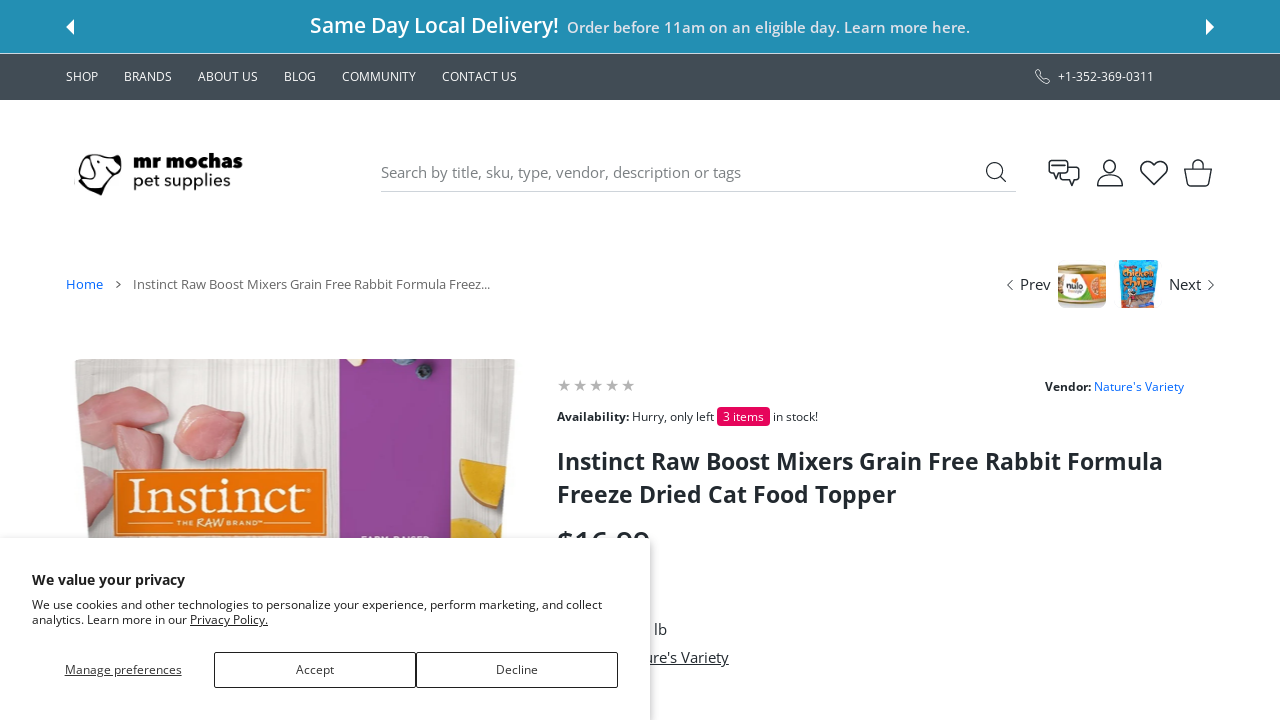

--- FILE ---
content_type: text/css
request_url: https://www.mrmochaspet.com/cdn/shop/t/12/assets/header5.css?v=57061882775449628651709159316
body_size: -9
content:
@media (min-width:1025px){.hdr-wrap>.hdr.hdr--style5 .hdr-content>.container>.row>*{padding-top:calc(var(--header-logo-padding) * 2);padding-bottom:calc(var(--header-logo-padding) * 2)}}.hdr.hdr--style5 .hdr-content>.container{position:relative}@media (min-width:1025px){.hdr.hdr--style5 .hdr-logo{min-width:315px}.hdr.hdr--style5 .hdr-content .dropdn-link [class*=icon] svg{width:28px;height:28px}.hdr.hdr--style5 .hdr-content .dropdn-link [class*=icon] svg.header-icon-chat{width:32px;height:32px}.hdr.hdr--style5 .hdr-content .dropdn-link [class*=icon] svg.header-icon-support{width:35px;height:35px}}@media (max-width:1024px){.hdr.hdr--style5 .hdr-content>.container>.row>.hdr-open-search{-ms-flex-order:0;order:0}}@media (max-width:1024px) and (min-width:768px){.hdr.hdr--style5 .hdr-open-search form>.input-group{height:42px;-ms-flex-align:center;align-items:center}.hdr.hdr--style5 search-toggle-mobile{display:none!important}.hdr.hdr--style5 .hdr-open-search .icon-btn svg{width:18px;height:18px}.hdr.hdr--style5 .input-group .icon-btn svg path{fill:var(--header-content-link-color)}}@media (min-width:576px){.hdr.hdr--style5 .hdr-open-search{display:block}}@media (max-width:767px){.hdr.hdr--style5:not(.hdr--search-open) .hdr-content>.container>.row>.hdr-open-search{position:absolute;top:100%;padding:0}.hdr.hdr--style5.hdr--search-open .hdr-content>.container>.row{-ms-flex-wrap:wrap;flex-wrap:wrap}.hdr.hdr--style5.hdr--search-open .hdr-content>.container>.row>.hdr-open-search{position:relative;min-width:100%;-ms-flex-order:10;order:10;left:0;right:0;padding:0}}.hdr.hdr--style5 .hdr-navline{padding:5px 0;background-color:#333b42}.hdr.hdr--style5 .hdr-navline .mmenu>li>a,.hdr.hdr--style5 .hdr-navline .mmenu>li>category-popup>a{color:#fff}@media (hover:hover),(hover:none) and (min-width:1025px){.hdr.hdr--style5 .hdr-navline .mmenu>li>a:hover,.hdr.hdr--style5 .hdr-navline .mmenu>li>category-popup>a:hover{color:#fff}}.hdr.hdr--style5 .mmenu-submenu--boxed .mmenu-submenu-inside>.container{margin:0}.hdr.hdr--style5 .hdr-content.hdr-content-sticky .hdr-topline .container>.row>*{padding-top:0;padding-bottom:0}@media (max-width:1024px) and (min-width:768px){.has-hdr_sticky .hdr-wrap .hdr.hdr--style5 .hdr-open-search search-page .predictive-search_{transform:translateY(6px)!important}}@media (min-width:1025px){.template-cart .hdr.hdr--style5 .hdr-content .dropdn.minicart .dropdn-link [class*=icon] svg{width:29px;height:29px}.template-cart .hdr.hdr--style5 .hdr-content .dropdn.minicart mini-cart-popup .dropdn-link [class*=icon] svg{width:34px}}
/*# sourceMappingURL=/cdn/shop/t/12/assets/header5.css.map?v=57061882775449628651709159316 */
